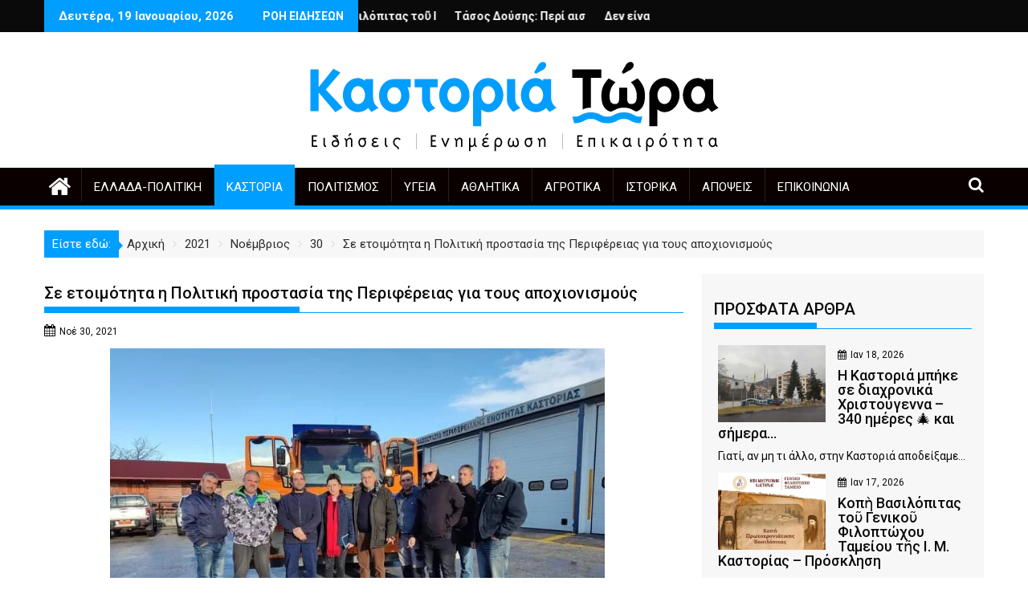

--- FILE ---
content_type: text/html; charset=utf-8
request_url: https://www.google.com/recaptcha/api2/aframe
body_size: 266
content:
<!DOCTYPE HTML><html><head><meta http-equiv="content-type" content="text/html; charset=UTF-8"></head><body><script nonce="8FBhuLeOMEcAoBOWp9DXOg">/** Anti-fraud and anti-abuse applications only. See google.com/recaptcha */ try{var clients={'sodar':'https://pagead2.googlesyndication.com/pagead/sodar?'};window.addEventListener("message",function(a){try{if(a.source===window.parent){var b=JSON.parse(a.data);var c=clients[b['id']];if(c){var d=document.createElement('img');d.src=c+b['params']+'&rc='+(localStorage.getItem("rc::a")?sessionStorage.getItem("rc::b"):"");window.document.body.appendChild(d);sessionStorage.setItem("rc::e",parseInt(sessionStorage.getItem("rc::e")||0)+1);localStorage.setItem("rc::h",'1768815578121');}}}catch(b){}});window.parent.postMessage("_grecaptcha_ready", "*");}catch(b){}</script></body></html>